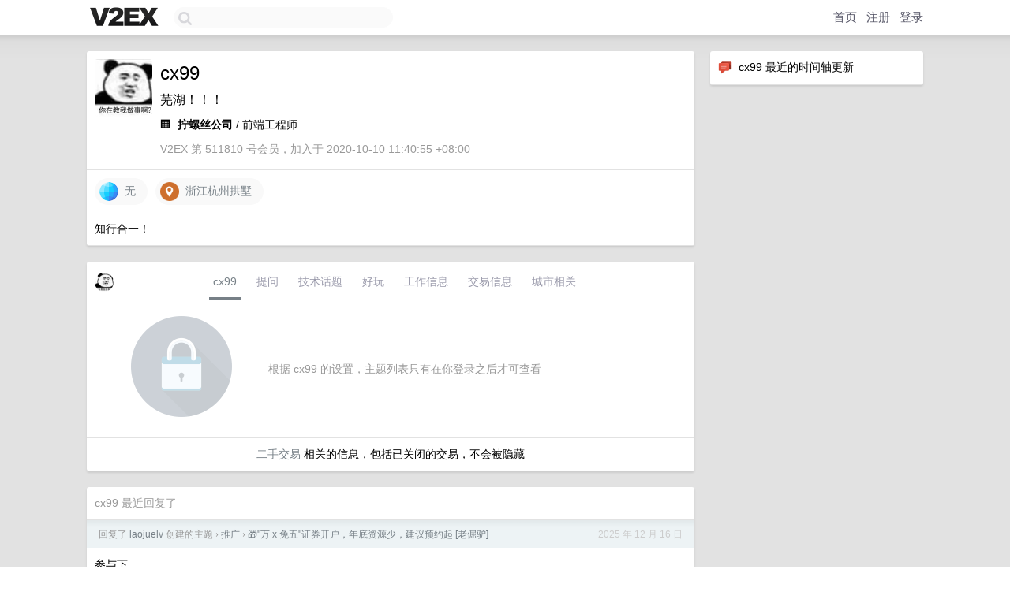

--- FILE ---
content_type: text/html; charset=UTF-8
request_url: https://hk.v2ex.com/member/cx99
body_size: 6439
content:
<!DOCTYPE html>
<html lang="zh-CN">
<head>
    <meta name="Content-Type" content="text/html;charset=utf-8">
    <meta name="Referrer" content="unsafe-url">
    <meta content="True" name="HandheldFriendly">
    
    <meta name="theme-color" content="#ffffff">
    
    
    <meta name="apple-mobile-web-app-capable" content="yes" />
<meta name="mobile-web-app-capable" content="yes" />
<meta name="detectify-verification" content="d0264f228155c7a1f72c3d91c17ce8fb" />
<meta name="p:domain_verify" content="b87e3b55b409494aab88c1610b05a5f0"/>
<meta name="alexaVerifyID" content="OFc8dmwZo7ttU4UCnDh1rKDtLlY" />
<meta name="baidu-site-verification" content="D00WizvYyr" />
<meta name="msvalidate.01" content="D9B08FEA08E3DA402BF07ABAB61D77DE" />
<meta property="wb:webmaster" content="f2f4cb229bda06a4" />
<meta name="google-site-verification" content="LM_cJR94XJIqcYJeOCscGVMWdaRUvmyz6cVOqkFplaU" />
<meta name="wwads-cn-verify" content="c8ffe9a587b126f152ed3d89a146b445" />
<script type="text/javascript" src="https://cdn.wwads.cn/js/makemoney.js" async></script>
<script async src="https://pagead2.googlesyndication.com/pagead/js/adsbygoogle.js?client=ca-pub-5060390720525238"
     crossorigin="anonymous"></script>
    
    <title>V2EX › cx99</title>
    <link rel="dns-prefetch" href="https://static.v2ex.com/" />
<link rel="dns-prefetch" href="https://cdn.v2ex.com/" />
<link rel="dns-prefetch" href="https://i.v2ex.co/" />
<link rel="dns-prefetch" href="https://www.google-analytics.com/" />    
    <style>
        body {
            min-width: 820px;
            font-family: "Helvetica Neue", "Luxi Sans", "Segoe UI", "Hiragino Sans GB", "Microsoft Yahei", sans-serif, "Apple Logo";
        }
    </style>
    <link rel="stylesheet" type="text/css" media="screen" href="/assets/c5cbeb747d47558e3043308a6db51d2046fbbcae-combo.css?t=1769021400">
    
    <script>
        const SITE_NIGHT = 0;
    </script>
    <link rel="stylesheet" href="/static/css/vendor/tomorrow.css?v=3c006808236080a5d98ba4e64b8f323f" type="text/css">
    
    <link rel="icon" sizes="192x192" href="/static/icon-192.png">
    <link rel="apple-touch-icon" sizes="180x180" href="/static/apple-touch-icon-180.png?v=91e795b8b5d9e2cbf2d886c3d4b7d63c">
    
    <link rel="shortcut icon" href="https://cdn.v2ex.com/avatar/4667/6f02/511810_large.png?m=1682068266" type="image/png">
    
    
    <link rel="manifest" href="/manifest.webmanifest">
    <script>
        const LANG = 'zhcn';
        const FEATURES = ['search', 'favorite-nodes-sort'];
    </script>
    <script src="/assets/e018fd2b900d7499242ac6e8286c94e0e0cc8e0d-combo.js?t=1769021400" defer></script>
    <meta name="description" content="cx99&#39;s profile on V2EX">
    
    <link rel="alternate" type="application/atom+xml" href="/feed/member/cx99.xml">
    
    
    <link rel="canonical" href="https://www.v2ex.com/member/cx99">
    
    

<script>
	document.addEventListener("DOMContentLoaded", function(event) {
		protectTraffic();

        tippy('[title]', {
        placement: 'bottom',
        arrow: true,
        arrowTransform: 'translateY(-2px)'
        });

        

        const topicLinks = document.getElementsByClassName('topic-link');
const moreLinks = document.getElementsByClassName('count_livid');
const orangeLinks = document.getElementsByClassName('count_orange');
// merge non-duplicate arrays
const links = Array.from(new Set([...topicLinks, ...moreLinks, ...orangeLinks]));
for (link in links) {
    let aLink = links[link];
    if (aLink === undefined) {
        continue;
    }
    if (!aLink.hasAttribute || !aLink.hasAttribute('href')) {
        continue;
    }
    let href = aLink.getAttribute('href');
    if (href && href.startsWith('/t/')) {
        // href is something like "/t/1234#reply567"
        const topicID = href.split('/')[2].split('#')[0];
        const key = "tp" + topicID;
        const value = lscache.get(key);
        if (value) {
            const anchor = href.split('#')[1];
            const newHref = "/t/" + topicID + "?p=" + value + "#" + anchor;
            aLink.setAttribute('href', newHref);
            console.log("Set p for topic " + topicID + " to " + value + ": " + newHref);
        }
    }
}
	});
</script>
<script type="text/javascript">
function format(tpl) {
    var index = 1, items = arguments;
    return (tpl || '').replace(/{(\w*)}/g, function(match, p1) {
        return items[index++] || p1 || match;
    });
}
function loadCSS(url, callback) {
    return $('<link type="text/css" rel="stylesheet"/>')
        .attr({ href: url })
        .on('load', callback)
        .appendTo(document.head);
}
function lazyGist(element) {
    var $btn = $(element);
    var $self = $(element).parent();
    var $link = $self.find('a');
    $btn.prop('disabled', 'disabled').text('Loading...');
    $.getJSON(format('{}.json?callback=?', $link.prop('href').replace($link.prop('hash'), '')))
        .done(function(data) {
            loadCSS(data.stylesheet, function() {
                $self.replaceWith(data.div);
                $('.gist .gist-file .gist-meta a').filter(function() { return this.href === $link.prop('href'); }).parents('.gist-file').siblings().remove();
            });
        })
        .fail(function() { $self.replaceWith($('<a>').attr('href', url).text(url)); });
}
</script>

    
</head>
<body>
    


    
    <div id="Top">
        <div class="content">
            <div class="site-nav">
                <a href="/" name="top" title="way to explore"><div id="Logo"></div></a>
                <div id="search-container">
                    <input id="search" type="text" maxlength="128" autocomplete="off" tabindex="1">
                    <div id="search-result" class="box"></div>
                </div>
                <div class="tools" >
                
                    <a href="/" class="top">首页</a>
                    <a href="/signup" class="top">注册</a>
                    <a href="/signin" class="top">登录</a>
                
                </div>
            </div>
        </div>
    </div>
    
    <div id="Wrapper">
        <div class="content">
            
            <div id="Leftbar"></div>
            <div id="Rightbar">
                <div class="sep20"></div>
                






<div class="box">
    <div class="cell"><img src="/static/img/neue_comment.png" width="18" align="absmiddle" /> &nbsp;cx99 最近的时间轴更新</div>
    <div id="statuses">
        
    </div>
</div>
<div class="sep20"></div>






            </div>
            <div id="Main">
                <div class="sep20"></div>
                
<div class="box">
    <div class="cell">
    <table cellpadding="0" cellspacing="0" border="0" width="100%">
        <tr>
            <td width="73" valign="top" align="center"><img src="https://cdn.v2ex.com/avatar/4667/6f02/511810_large.png?m=1682068266" class="avatar" border="0" align="default" alt="cx99" data-uid="511810" /><div class="sep10"></div></td>
            <td width="10"></td>
            <td width="auto" valign="top" align="left">
                <div class="fr">
                
                
                </div>
                <h1 style="margin-bottom: 5px;">cx99</h1>
                
                <span class="bigger">芜湖！！！</span>
                
                <div class="sep10"></div>
                <span>🏢&nbsp; <strong>拧螺丝公司</strong> /  前端工程师</span>
                
                <div class="sep10"></div>
                <span class="gray">V2EX 第 511810 号会员，加入于 2020-10-10 11:40:55 +08:00
                
                
                </span>
                
            </td>
        </tr>
    </table>
    <div class="sep5"></div>
</div>
    
    
    
    <div class="widgets">
                
        <a href="http://无" class="social_label" target="_blank" rel="nofollow noopener noreferrer"><img src="/static/img/social_globe.png" style="border-radius: 24px;" width="24" alt="Website" align="absmiddle" /> &nbsp;无</a>
        <a href="http://www.google.com/maps?q=浙江杭州拱墅" class="social_label" target="_blank" rel="nofollow noopener noreferrer"><img src="/static/img/social_geo.png" width="24" alt="Geo" align="absmiddle" /> &nbsp;浙江杭州拱墅</a>
        
        
        
        
        
        
        
        
        
        
        
        
        
        
        
    </div>
    
    
    <div class="cell">
        知行合一！
    </div>
    
    
    
</div>
<div class="sep20"></div>
<div class="box">
    <div class="cell_tabs flex-one-row">
        <div>
        <img src="https://cdn.v2ex.com/avatar/4667/6f02/511810_normal.png?m=1682068266" width="24" style="border-radius: 24px; margin-top: -2px;" border="0" />
        </div>
        <div style="flex: 1;"><a href="/member/cx99" class="cell_tab_current">cx99</a><a href="/member/cx99/qna" class="cell_tab">提问</a><a href="/member/cx99/tech" class="cell_tab">技术话题</a><a href="/member/cx99/play" class="cell_tab">好玩</a><a href="/member/cx99/jobs" class="cell_tab">工作信息</a><a href="/member/cx99/deals" class="cell_tab">交易信息</a><a href="/member/cx99/city" class="cell_tab">城市相关</a></div>
    </div>
    
        <div class="cell"><table cellpadding="0" cellspacing="10" border="0" width="100%">
<tr>
    <td width="200" align="center"><img src="/static/img/lock256.png?v=da07111efcc2b37923142c85bc6a82f6" border="0" width="128" /></td>
    <td width="auto" align="left" class="topic_content"><span class="gray">根据 cx99 的设置，主题列表只有在你登录之后才可查看</span></td>
</tr>
</table></div>
        <div class="cell" style="text-align: center;"><a href="/member/cx99/deals">二手交易</a> 相关的信息，包括已关闭的交易，不会被隐藏</div>
    
</div>
<div class="sep20"></div>
<div class="box">
    <div class="cell"><span class="gray">cx99 最近回复了</span></div>
    
    
    <div class="dock_area">
        <table cellpadding="0" cellspacing="0" border="0" width="100%">
            <tr>
                <td style="padding: 10px 15px 8px 15px; font-size: 12px; text-align: left;"><div class="fr"><span class="fade" title="2025-12-16 11:10:38 +08:00">2025 年 12 月 16 日</span> </div><span class="gray">回复了 <a href="/member/laojuelv">laojuelv</a> 创建的主题 <span class="chevron">›</span> <a href="/go/promotions">推广</a> <span class="chevron">›</span> <a href="/t/1178868#reply72">🎁&#34;万 x 免五&#34;证券开户，年底资源少，建议预约起 [老倔驴]</a></span></td>
            </tr>
        </table>
    </div>
    <div class="inner">
        <div class="reply_content">参与下</div>
    </div>
    
    
    
    <div class="dock_area">
        <table cellpadding="0" cellspacing="0" border="0" width="100%">
            <tr>
                <td style="padding: 10px 15px 8px 15px; font-size: 12px; text-align: left;"><div class="fr"><span class="fade" title="2025-12-08 09:07:35 +08:00">2025 年 12 月 8 日</span> </div><span class="gray">回复了 <a href="/member/daxiaolian">daxiaolian</a> 创建的主题 <span class="chevron">›</span> <a href="/go/promotions">推广</a> <span class="chevron">›</span> <a href="/t/1177443#reply172">证券低佣开户万 0.854 免 5， 评论抽奖送五常大米 10 斤！</a></span></td>
            </tr>
        </table>
    </div>
    <div class="inner">
        <div class="reply_content">nb</div>
    </div>
    
    
    
    <div class="dock_area">
        <table cellpadding="0" cellspacing="0" border="0" width="100%">
            <tr>
                <td style="padding: 10px 15px 8px 15px; font-size: 12px; text-align: left;"><div class="fr"><span class="fade" title="2025-12-01 16:01:02 +08:00">2025 年 12 月 1 日</span> </div><span class="gray">回复了 <a href="/member/daxiaolian">daxiaolian</a> 创建的主题 <span class="chevron">›</span> <a href="/go/promotions">推广</a> <span class="chevron">›</span> <a href="/t/1176019#reply143">券商低佣开户万 0.854 免 5， 评论抽奖送整箱清风抽纸 [24 包]</a></span></td>
            </tr>
        </table>
    </div>
    <div class="inner">
        <div class="reply_content">参与参与</div>
    </div>
    
    
    
    <div class="dock_area">
        <table cellpadding="0" cellspacing="0" border="0" width="100%">
            <tr>
                <td style="padding: 10px 15px 8px 15px; font-size: 12px; text-align: left;"><div class="fr"><span class="fade" title="2025-11-20 16:54:40 +08:00">2025 年 11 月 20 日</span> </div><span class="gray">回复了 <a href="/member/qxmqh">qxmqh</a> 创建的主题 <span class="chevron">›</span> <a href="/go/qna">问与答</a> <span class="chevron">›</span> <a href="/t/1173634#reply130">谷歌发布了自己的 IDE --Antigravity，我用谷歌账号登录不上，咋回事</a></span></td>
            </tr>
        </table>
    </div>
    <div class="inner">
        <div class="reply_content">@<a href="/member/cs3230524">cs3230524</a> 解决了么 我也一样</div>
    </div>
    
    
    
    <div class="dock_area">
        <table cellpadding="0" cellspacing="0" border="0" width="100%">
            <tr>
                <td style="padding: 10px 15px 8px 15px; font-size: 12px; text-align: left;"><div class="fr"><span class="fade" title="2025-11-17 13:57:27 +08:00">2025 年 11 月 17 日</span> </div><span class="gray">回复了 <a href="/member/laojuelv">laojuelv</a> 创建的主题 <span class="chevron">›</span> <a href="/go/invest">投资</a> <span class="chevron">›</span> <a href="/t/1173121#reply251">十年韭菜的顿悟：炒股的密码是“等待”</a></span></td>
            </tr>
        </table>
    </div>
    <div class="inner">
        <div class="reply_content">分仓+等待   炒股买入的时机这个东西 也不是单一维度可以决定的 是多种情况下的选择出现的  但是等待还是最需要的  哎 知行合一难</div>
    </div>
    
    
    
    
    
    <div class="dock_area">
        <table cellpadding="0" cellspacing="0" border="0" width="100%">
            <tr>
                <td style="padding: 10px 15px 8px 15px; font-size: 12px; text-align: left;"><div class="fr"><span class="fade" title="2025-08-06 16:50:16 +08:00">2025 年 8 月 6 日</span> </div><span class="gray">回复了 <a href="/member/hamsterbase">hamsterbase</a> 创建的主题 <span class="chevron">›</span> <a href="/go/programmer">程序员</a> <span class="chevron">›</span> <a href="/t/1150361#reply196">程序员不应该在 ai 上省钱</a></span></td>
            </tr>
        </table>
    </div>
    <div class="inner">
        <div class="reply_content">@<a href="/member/ericguo">ericguo</a> 哈哈哈哈哈</div>
    </div>
    
    
    
    <div class="dock_area">
        <table cellpadding="0" cellspacing="0" border="0" width="100%">
            <tr>
                <td style="padding: 10px 15px 8px 15px; font-size: 12px; text-align: left;"><div class="fr"><span class="fade" title="2025-07-30 09:55:40 +08:00">2025 年 7 月 30 日</span> </div><span class="gray">回复了 <a href="/member/disagree">disagree</a> 创建的主题 <span class="chevron">›</span> <a href="/go/career">职场话题</a> <span class="chevron">›</span> <a href="/t/1148486#reply82">避雷+求助：杭州米链科技有限公司，因员工拒绝加班，针对性安排停工停产</a></span></td>
            </tr>
        </table>
    </div>
    <div class="inner">
        <div class="reply_content">杭州米链科技有限公司怎么样<br />杭州米链科技有限公司好不好<br />杭州米链科技有限公司靠谱吗<br />杭州米链科技有限公司评价<br />杭州米链科技有限公司介绍<br />杭州米链科技有限公司发展前景<br />杭州米链科技公司怎么样<br />杭州米链科技如何<br />杭州米链科技有限公司可靠吗<br />杭州米链科技公司评价<br />杭州米链科技有限公司前景如何<br />杭州米链科技公司好吗<br />杭州米链科技有限公司值得信赖吗<br />杭州米链科技公司口碑<br />杭州米链科技有限公司发展怎么样<br />杭州米链科技公司可靠吗<br />杭州米链科技有限公司实力如何<br />杭州米链科技公司背景<br />杭州米链科技有限公司业务范围<br />杭州米链科技公司发展前景<br />杭州米链科技有限公司工作环境<br />杭州米链科技公司怎么样靠谱吗<br />杭州米链科技有限公司团队实力<br />杭州米链科技公司评价好不好<br />杭州米链科技有限公司区块链技术<br />杭州米链科技公司怎么样 2025<br />杭州米链科技有限公司企业文化<br />杭州米链科技公司前景分析<br />杭州米链科技有限公司服务质量<br />杭州米链科技公司客户评价<br />杭州米链科技有限公司技术实力<br />杭州米链科技公司发展潜力<br />杭州米链科技有限公司公司概况<br />杭州米链科技公司好不好工作<br />杭州米链科技有限公司行业地位<br />杭州米链科技公司靠谱程度<br />杭州米链科技有限公司用户反馈<br />杭州米链科技公司怎么样评价<br />杭州米链科技有限公司区块链平台<br />杭州米链科技公司发展怎么样<br />杭州米链科技有限公司企业介绍<br />杭州米链科技公司技术如何<br />杭州米链科技有限公司工作怎么样<br />杭州米链科技公司评价 2025<br />杭州米链科技有限公司怎么样好不好<br />杭州米链科技公司实力分析<br />杭州米链科技有限公司口碑如何<br />杭州米链科技公司业务怎么样<br />杭州米链科技有限公司前景展望<br />杭州米链科技公司可靠程度如何<br />杭州米链科技有限公司团队如何<br />杭州米链科技公司工作环境怎么样<br />杭州米链科技有限公司区块链怎么样<br />杭州米链科技公司发展前景 2025<br />杭州米链科技有限公司评价怎么样<br />杭州米链科技公司怎么样值得加入吗<br />杭州米链科技有限公司技术评价<br />杭州米链科技公司行业前景<br />杭州米链科技有限公司公司怎么样<br />杭州米链科技公司好不好靠谱<br />杭州米链科技有限公司发展好吗<br />杭州米链科技公司背景介绍<br />杭州米链科技有限公司实力好不好<br />杭州米链科技公司怎么样前景<br />杭州米链科技有限公司工作体验<br />杭州米链科技公司评价如何<br />杭州米链科技有限公司靠谱程度如何<br />杭州米链科技公司业务前景<br />杭州米链科技有限公司团队评价<br />杭州米链科技公司怎么样可靠<br />杭州米链科技有限公司发展潜力如何<br />杭州米链科技公司客户口碑<br />杭州米链科技有限公司怎么样 2025<br />杭州米链科技公司技术实力如何<br />杭州米链科技有限公司企业实力<br />杭州米链科技公司工作前景<br />杭州米链科技有限公司评价好吗<br />杭州米链科技公司怎么样评价好<br />杭州米链科技有限公司区块链前景<br />杭州米链科技公司发展评价<br />杭州米链科技有限公司靠谱吗 2025<br />杭州米链科技公司怎么样好不好<br />杭州米链科技有限公司团队怎么样<br />杭州米链科技公司前景好不好<br />杭州米链科技有限公司工作靠谱吗<br />杭州米链科技公司评价 2025 怎么样<br />杭州米链科技有限公司实力如何 2025<br />杭州米链科技公司区块链技术评价<br />杭州米链科技有限公司发展前景分析<br />杭州米链科技公司怎么样值得信赖<br />杭州米链科技有限公司企业背景介绍<br />杭州米链科技公司技术前景如何<br />杭州米链科技有限公司工作环境评价<br />杭州米链科技公司怎么样行业地位<br />杭州米链科技有限公司靠谱程度 2025<br />杭州米链科技公司发展怎么样 2025<br />杭州米链科技有限公司客户评价如何<br />杭州米链科技公司前景怎么样 2025</div>
    </div>
    
    
    
    
    
    
    
    <div class="inner"><span class="chevron">»</span> <a href="/member/cx99/replies">cx99 创建的更多回复</a></div>
    
</div>

            </div>
            
            
        </div>
        <div class="c"></div>
        <div class="sep20"></div>
    </div>
    <div id="Bottom">
        <div class="content">
            <div class="inner">
                <div class="sep10"></div>
                    <div class="fr">
                        <a href="https://www.digitalocean.com/?refcode=1b51f1a7651d" target="_blank"><div id="DigitalOcean"></div></a>
                    </div>
                    <strong><a href="/about" class="dark" target="_self">关于</a> &nbsp; <span class="snow">·</span> &nbsp; <a href="/help" class="dark" target="_self">帮助文档</a> &nbsp; <span class="snow">·</span> &nbsp; <a href="/pro/about" class="dark" target="_self">自助推广系统</a> &nbsp; <span class="snow">·</span> &nbsp; <a href="https://blog.v2ex.com/" class="dark" target="_blank">博客</a> &nbsp; <span class="snow">·</span> &nbsp; <a href="/help/api" class="dark" target="_self">API</a> &nbsp; <span class="snow">·</span> &nbsp; <a href="/faq" class="dark" target="_self">FAQ</a> &nbsp; <span class="snow">·</span> &nbsp; <a href="/solana" class="dark" target="_self">Solana</a> &nbsp; <span class="snow">·</span> &nbsp; 1050 人在线</strong> &nbsp; <span class="fade">最高记录 6679</span> &nbsp; <span class="snow">·</span> &nbsp; <a href="/select/language" class="f11"><img src="/static/img/language.png?v=6a5cfa731dc71a3769f6daace6784739" width="16" align="absmiddle" id="ico-select-language" /> &nbsp; Select Language</a>
                    <div class="sep20"></div>
                    创意工作者们的社区
                    <div class="sep5"></div>
                    World is powered by solitude
                    <div class="sep20"></div>
                    <span class="small fade">VERSION: 3.9.8.5 · 14ms · <a href="/worldclock#utc">UTC 18:51</a> · <a href="/worldclock#pvg">PVG 02:51</a> · <a href="/worldclock#lax">LAX 10:51</a> · <a href="/worldclock#jfk">JFK 13:51</a><br />♥ Do have faith in what you're doing.</span>
                <div class="sep10"></div>
            </div>
        </div>
    </div>

    

    

    
    <script src="/b/i/e2N_qXNxb8YerVHI2SqVQXAOBpwrbEAYFtCsg1EoD0SndYPhuHSuRRRG5a4Yp0UKsGBjuVADQ3irSIXzYbEQjXtXGAkAE6yK3CuyuwCvS_zlsHFZomI7VPxvXb6yzHyTsdDBpzNtLNQCePYt89fsNisTJdQJqZwPlcm1Pf44g5o="></script>
    

    
    <script>
      (function(i,s,o,g,r,a,m){i['GoogleAnalyticsObject']=r;i[r]=i[r]||function(){
      (i[r].q=i[r].q||[]).push(arguments)},i[r].l=1*new Date();a=s.createElement(o),
      m=s.getElementsByTagName(o)[0];a.async=1;a.src=g;m.parentNode.insertBefore(a,m)
      })(window,document,'script','//www.google-analytics.com/analytics.js','ga');

      ga('create', 'UA-11940834-2', 'v2ex.com');
      ga('send', 'pageview');
      
ga('send', 'event', 'Member', 'profile', 'cx99');


    </script>
    

    
<button class="scroll-top" data-scroll="up" type="button"><span>❯<span></button>
</body>
</html>

--- FILE ---
content_type: text/html; charset=utf-8
request_url: https://www.google.com/recaptcha/api2/aframe
body_size: 269
content:
<!DOCTYPE HTML><html><head><meta http-equiv="content-type" content="text/html; charset=UTF-8"></head><body><script nonce="mFnHQM0J3jFY__VPrXs3Qg">/** Anti-fraud and anti-abuse applications only. See google.com/recaptcha */ try{var clients={'sodar':'https://pagead2.googlesyndication.com/pagead/sodar?'};window.addEventListener("message",function(a){try{if(a.source===window.parent){var b=JSON.parse(a.data);var c=clients[b['id']];if(c){var d=document.createElement('img');d.src=c+b['params']+'&rc='+(localStorage.getItem("rc::a")?sessionStorage.getItem("rc::b"):"");window.document.body.appendChild(d);sessionStorage.setItem("rc::e",parseInt(sessionStorage.getItem("rc::e")||0)+1);localStorage.setItem("rc::h",'1769021514468');}}}catch(b){}});window.parent.postMessage("_grecaptcha_ready", "*");}catch(b){}</script></body></html>

--- FILE ---
content_type: application/javascript; charset=utf-8
request_url: https://esm.sh/text-encoding-utf-8@1.0.2/es2022/text-encoding-utf-8.mjs
body_size: 1506
content:
/* esm.sh - text-encoding-utf-8@1.0.2 */
function u(r,e,f){return e<=r&&r<=f}function x(r){if(r===void 0)return{};if(r===Object(r))return r;throw TypeError("Could not convert argument to dictionary")}function p(r){for(var e=String(r),f=e.length,n=0,i=[];n<f;){var t=e.charCodeAt(n);if(t<55296||t>57343)i.push(t);else if(56320<=t&&t<=57343)i.push(65533);else if(55296<=t&&t<=56319)if(n===f-1)i.push(65533);else{var s=r.charCodeAt(n+1);if(56320<=s&&s<=57343){var o=t&1023,a=s&1023;i.push(65536+(o<<10)+a),n+=1}else i.push(65533)}n+=1}return i}function w(r){for(var e="",f=0;f<r.length;++f){var n=r[f];n<=65535?e+=String.fromCharCode(n):(n-=65536,e+=String.fromCharCode((n>>10)+55296,(n&1023)+56320))}return e}var l=-1;function _(r){this.tokens=[].slice.call(r)}_.prototype={endOfStream:function(){return!this.tokens.length},read:function(){return this.tokens.length?this.tokens.shift():l},prepend:function(r){if(Array.isArray(r))for(var e=r;e.length;)this.tokens.unshift(e.pop());else this.tokens.unshift(r)},push:function(r){if(Array.isArray(r))for(var e=r;e.length;)this.tokens.push(e.shift());else this.tokens.push(r)}};var h=-1;function F(r,e){if(r)throw TypeError("Decoder error");return e||65533}function g(){}g.prototype={handler:function(r,e){}};function m(){}m.prototype={handler:function(r,e){}};var d="utf-8";function c(r,e){if(!(this instanceof c))return new c(r,e);if(r=r!==void 0?String(r).toLowerCase():d,r!==d)throw new Error("Encoding not supported. Only utf-8 is supported");e=x(e),this._streaming=!1,this._BOMseen=!1,this._decoder=null,this._fatal=!!e.fatal,this._ignoreBOM=!!e.ignoreBOM,Object.defineProperty(this,"encoding",{value:"utf-8"}),Object.defineProperty(this,"fatal",{value:this._fatal}),Object.defineProperty(this,"ignoreBOM",{value:this._ignoreBOM})}c.prototype={decode:function(e,f){var n;typeof e=="object"&&e instanceof ArrayBuffer?n=new Uint8Array(e):typeof e=="object"&&"buffer"in e&&e.buffer instanceof ArrayBuffer?n=new Uint8Array(e.buffer,e.byteOffset,e.byteLength):n=new Uint8Array(0),f=x(f),this._streaming||(this._decoder=new O({fatal:this._fatal}),this._BOMseen=!1),this._streaming=!!f.stream;for(var i=new _(n),t=[],s;!i.endOfStream()&&(s=this._decoder.handler(i,i.read()),s!==h);)s!==null&&(Array.isArray(s)?t.push.apply(t,s):t.push(s));if(!this._streaming){do{if(s=this._decoder.handler(i,i.read()),s===h)break;s!==null&&(Array.isArray(s)?t.push.apply(t,s):t.push(s))}while(!i.endOfStream());this._decoder=null}return t.length&&["utf-8"].indexOf(this.encoding)!==-1&&!this._ignoreBOM&&!this._BOMseen&&(t[0]===65279?(this._BOMseen=!0,t.shift()):this._BOMseen=!0),w(t)}};function y(r,e){if(!(this instanceof y))return new y(r,e);if(r=r!==void 0?String(r).toLowerCase():d,r!==d)throw new Error("Encoding not supported. Only utf-8 is supported");e=x(e),this._streaming=!1,this._encoder=null,this._options={fatal:!!e.fatal},Object.defineProperty(this,"encoding",{value:"utf-8"})}y.prototype={encode:function(e,f){e=e?String(e):"",f=x(f),this._streaming||(this._encoder=new D(this._options)),this._streaming=!!f.stream;for(var n=[],i=new _(p(e)),t;!i.endOfStream()&&(t=this._encoder.handler(i,i.read()),t!==h);)Array.isArray(t)?n.push.apply(n,t):n.push(t);if(!this._streaming){for(;t=this._encoder.handler(i,i.read()),t!==h;)Array.isArray(t)?n.push.apply(n,t):n.push(t);this._encoder=null}return new Uint8Array(n)}};function O(r){var e=r.fatal,f=0,n=0,i=0,t=128,s=191;this.handler=function(o,a){if(a===l&&i!==0)return i=0,F(e);if(a===l)return h;if(i===0){if(u(a,0,127))return a;if(u(a,194,223))i=1,f=a-192;else if(u(a,224,239))a===224&&(t=160),a===237&&(s=159),i=2,f=a-224;else if(u(a,240,244))a===240&&(t=144),a===244&&(s=143),i=3,f=a-240;else return F(e);return f=f<<6*i,null}if(!u(a,t,s))return f=i=n=0,t=128,s=191,o.prepend(a),F(e);if(t=128,s=191,n+=1,f+=a-128<<6*(i-n),n!==i)return null;var v=f;return f=i=n=0,v}}function D(r){var e=r.fatal;this.handler=function(f,n){if(n===l)return h;if(u(n,0,127))return n;var i,t;u(n,128,2047)?(i=1,t=192):u(n,2048,65535)?(i=2,t=224):u(n,65536,1114111)&&(i=3,t=240);for(var s=[(n>>6*i)+t];i>0;){var o=n>>6*(i-1);s.push(128|o&63),i-=1}return s}}export{c as TextDecoder,y as TextEncoder};
//# sourceMappingURL=text-encoding-utf-8.mjs.map